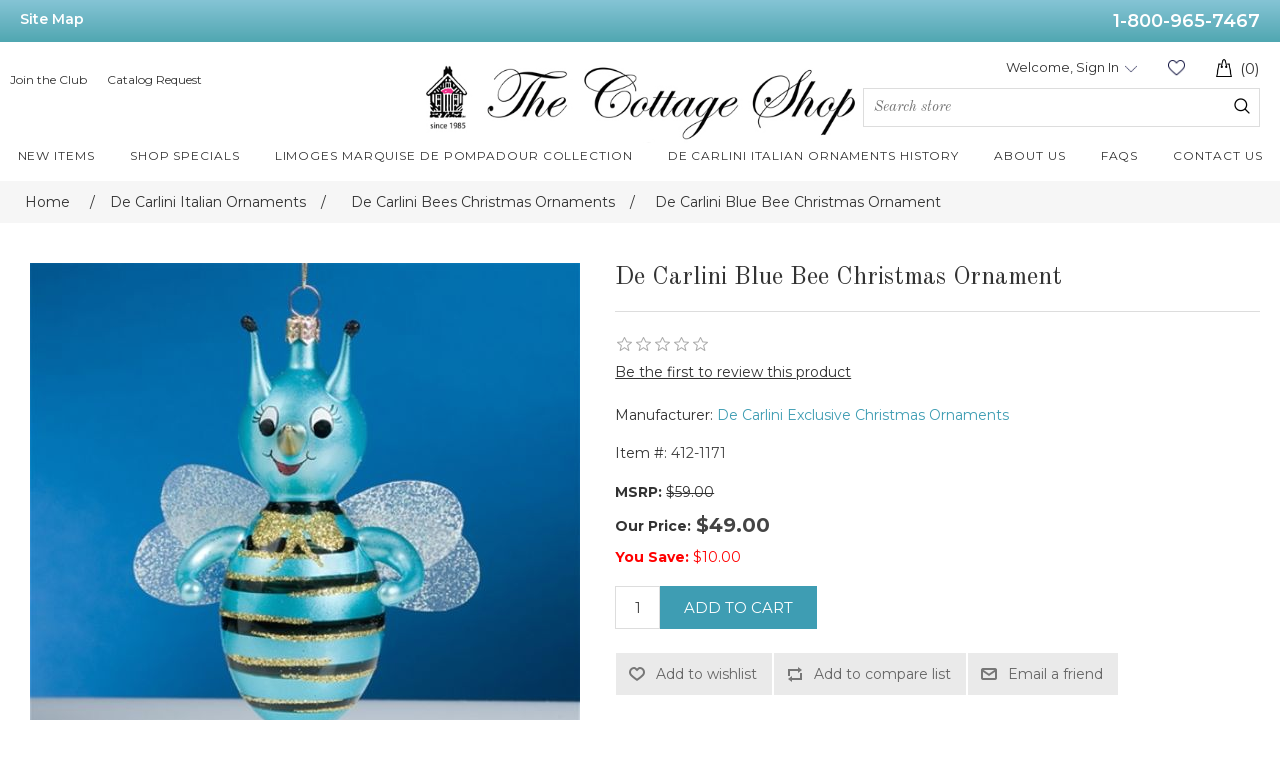

--- FILE ---
content_type: text/html; charset=utf-8
request_url: https://www.thecottageshop.com/de-carlini-blue-bee-christmas-ornament
body_size: 12373
content:
<!DOCTYPE html>
<html lang="en"  class="html-product-details-page">
<head>
    <title>The Cottage Shop - De Carlini Blue Bee Christmas Ornament</title>
    <meta http-equiv="Content-type" content="text/html;charset=UTF-8" />
    <meta name="description" content="Limoges Authentic Boxes for Sale at the best prices. Highest quality brand new Limoges porcelainBoxes for sale, De Carlini Italian Glass Christmas ornaments, German Beer Steins, Limoges Rochard boxes,Limoges Chamart Boxes.  Murano Glass and  Collectibles for you at The Cottage Shop! 1-800-965-7467 ." />
    <meta name="keywords" content="limoges box, limoge box, limoges boxes, limogesboxes, lamoge box, lemoge box, lemoges boxes, limoges authentic boxes, limoges best boxes , buy limoges box, buy limoges boxes, limoges limoge boxes value, limoges trinket boxes, limoges  figurines,  limoges box collector, limoges porcelain boxes, limoge box limoges best prices, limoges discounted boxes, limoge boxes history, limoges boxes on sale, limoges boxes from france, limoge,limoges, limoges statuettes boxes, lemoges statuettes boxes, Limoges collectibles trinbket boxes, limoges perfect gift box,  limoges marks , lemoges marks, limoges vintage boxes, limoges rochard boxes, limoge best sales boxes, limoges gifts best boxes, limoges box marks, trinket boxes, antique limoges box, limoges boxes sale, limoges boxes value, vintage limoges boxes, rochard limoges boxes, history,limoges trinket box value, limoge hinged trinket boxes, limoges 1 box, limoges 111boxes, artoria limoges boxes, limoges antique and rare boxes, limoges best sale box" />
    <meta name="generator" content="nopCommerce" />
    <meta name="viewport" content="width=device-width, initial-scale=1" />
    <meta property="og:type" content="product" />
<meta property="og:title" content="De Carlini Blue Bee Christmas Ornament" />
<meta property="og:description" content="" />
<meta property="og:image" content="https://www.thecottageshop.com/images/thumbs/0008808_de-carlini-blue-bee-christmas-ornament_550.jpeg" />
<meta property="og:image:url" content="https://www.thecottageshop.com/images/thumbs/0008808_de-carlini-blue-bee-christmas-ornament_550.jpeg" />
<meta property="og:url" content="https://www.thecottageshop.com/de-carlini-blue-bee-christmas-ornament" />
<meta property="og:site_name" content="The Cottage Shop" />
<meta property="twitter:card" content="summary" />
<meta property="twitter:site" content="The Cottage Shop" />
<meta property="twitter:title" content="De Carlini Blue Bee Christmas Ornament" />
<meta property="twitter:description" content="" />
<meta property="twitter:image" content="https://www.thecottageshop.com/images/thumbs/0008808_de-carlini-blue-bee-christmas-ornament_550.jpeg" />
<meta property="twitter:url" content="https://www.thecottageshop.com/de-carlini-blue-bee-christmas-ornament" />

    
<link rel="preconnect" href="https://fonts.googleapis.com">
<link rel="preconnect" href="https://fonts.gstatic.com" crossorigin>
<link href="https://fonts.googleapis.com/css2?family=Montserrat:wght@300;400;500;600;700&display=swap" rel="stylesheet"> 
    
    <!-- Facebook Pixel Code -->
    <script>

        !function (f, b, e, v, n, t, s) {
            if (f.fbq) return;
            n = f.fbq = function () {
                n.callMethod ? n.callMethod.apply(n, arguments) : n.queue.push(arguments)
            };
            if (!f._fbq) f._fbq = n;
            n.push = n;
            n.loaded = !0;
            n.version = '2.0';
            n.agent = 'plnopcommerce';
            n.queue = [];
            t = b.createElement(e);
            t.async = !0;
            t.src = v;
            s = b.getElementsByTagName(e)[0];
            s.parentNode.insertBefore(t, s)
        }(window, document, 'script', 'https://connect.facebook.net/en_US/fbevents.js');
        
		fbq('init', '1300579297074275', {
			external_id: '147b1052-1d86-48bf-86a8-5ecf9b14fe64'
		});
		fbq('init', '755113962645129', {
			external_id: '147b1052-1d86-48bf-86a8-5ecf9b14fe64'
		});

		fbq('track', 'PageView');

		fbq('trackSingle', '1300579297074275', 'ViewContent', {
			content_category: 'De Carlini Bees Christmas Ornaments',
			content_ids: '412-1171',
			content_name: 'De Carlini Blue Bee Christmas Ornament',
			content_type: 'product',
			currency: 'USD',
			value: 49.00
		});
		fbq('trackSingle', '755113962645129', 'ViewContent', {
			content_category: 'De Carlini Bees Christmas Ornaments',
			content_ids: '412-1171',
			content_name: 'De Carlini Blue Bee Christmas Ornament',
			content_type: 'product',
			currency: 'USD',
			value: 49.00
		});

    </script>
    <!-- End Facebook Pixel Code -->
    <!-- Global site tag (gtag.js) - Google Analytics -->
                <script async src='https://www.googletagmanager.com/gtag/js?id=UA-213327414-1'></script>
                <script>
                  window.dataLayer = window.dataLayer || [];
                  function gtag(){dataLayer.push(arguments);}
                  gtag('js', new Date());

                  gtag('config', 'UA-213327414-1');
                  
                  
                </script>

<!-- Global site tag (gtag.js) - Google Ads: 10806452992 -->
<script async src="https://www.googletagmanager.com/gtag/js?id=AW-10806452992"></script>
<script>
  window.dataLayer = window.dataLayer || [];
  function gtag(){dataLayer.push(arguments);}
  gtag('js', new Date());

  gtag('config', 'AW-10806452992');
</script>

<script>
  gtag('config', 'AW-10806452992/bB4KCN2QsoQDEIDG9aAo', {
    'phone_conversion_number': '1-800-965-7467'
  });
</script>




    <link href="/lib_npm/jquery-ui-dist/jquery-ui.min.css" rel="stylesheet" type="text/css" />
<link href="/Themes/CottageShop/Content/css/style_rwd.css" rel="stylesheet" type="text/css" />
<link href="/Themes/CottageShop/Content/css/style.css" rel="stylesheet" type="text/css" />
<link href="/Themes/CottageShop/Content/css/homepage.css" rel="stylesheet" type="text/css" />
<link href="/Themes/CottageShop/Content/css/bootstrap.css" rel="stylesheet" type="text/css" />
<link href="/Themes/CottageShop/Content/css/styles.css" rel="stylesheet" type="text/css" />
<link href="/Plugins/SevenSpikes.Nop.Plugins.CloudZoom/Themes/DefaultClean/Content/cloud-zoom/CloudZoom.css" rel="stylesheet" type="text/css" />
<link href="/lib_npm/magnific-popup/magnific-popup.css" rel="stylesheet" type="text/css" />

    
    
    
    
    <link rel="shortcut icon" href="/icons/icons_0/favicon.ico">
    
    <!--Powered by nopCommerce - https://www.nopCommerce.com-->
</head>
<body>
    <script>
    !function (f, b, e, v, n, t, s) {
        if (f.fbq) return; n = f.fbq = function () {
            n.callMethod ?
                n.callMethod.apply(n, arguments) : n.queue.push(arguments)
        }; if (!f._fbq) f._fbq = n;
        n.push = n; n.loaded = !0; n.version = '2.0'; n.queue = []; t = b.createElement(e); t.async = !0;
        t.src = v; s = b.getElementsByTagName(e)[0]; s.parentNode.insertBefore(t, s)
    }(window,
        document, 'script', '//connect.facebook.net/en_US/fbevents.js');

    fbq('init', '755113962645129', { 'external_id': 22612554 });
    fbq('track', 'PageView');
</script>
<noscript>
    <img height="1" width="1" style="display:none"
         src="https://www.facebook.com/tr?id=755113962645129%&ev=PageView&noscript=1" />
</noscript>


<div class="ajax-loading-block-window" style="display: none">
</div>
<div id="dialog-notifications-success" title="Notification" style="display:none;">
</div>
<div id="dialog-notifications-error" title="Error" style="display:none;">
</div>
<div id="dialog-notifications-warning" title="Warning" style="display:none;">
</div>
<div id="bar-notification" class="bar-notification-container" data-close="Close">
</div>



<!--[if lte IE 8]>
    <div style="clear:both;height:59px;text-align:center;position:relative;">
        <a href="http://www.microsoft.com/windows/internet-explorer/default.aspx" target="_blank">
            <img src="/Themes/CottageShop/Content/images/ie_warning.jpg" height="42" width="820" alt="You are using an outdated browser. For a faster, safer browsing experience, upgrade for free today." />
        </a>
    </div>
<![endif]-->
<div class="master-wrapper-page">
    
    
<div class="top-bar">
    <div class="wrapper">
        <div class="left-link"><a href="/sitemap">Site Map</a></div>
        <div class="right-link"><a href="tel:1-800-965-7467">1-800-965-7467</a></div>
    </div>
</div>

<div class="header-container">
<div class="wrapper">
<div class="header clearfix">
<div class="top-header">

<div class="header-links">
<ul class="header-left-links">
<li>
<a href="/join-the-club">Join the Club</a>
</li>
<li>
    <a href="/TCSPublicCatalogRequest/GetFromDetails">Catalog Request</a>
<p id="demo"></p>

</li>
</ul>
</div>

<div class="logo">
<a href="/">
    <img title="" alt="The Cottage Shop" src="https://www.thecottageshop.com/images/thumbs/0000004_logo.jpeg">
</a>
</div>
<div class="menu-icon">
        <span class="menu-line"></span>
        <span class="menu-line"></span>
        <span class="menu-line"></span>
    </div>


<div class="account-cart-container">


<div class="header-links-top">
        

        
            <div class="user_status NonPrintable">
            <a class="shopping-cart sticky-shopping-cart" href="/cart">
            <img class="shopping-cart-icon" src="/Themes/CottageShop/Content/images/shopping-bag-icon.png" alt="Cart">
            <span class="cart-count">(0)</span>
            </a>
            </div>
            <div class="wishlist-container">
            <a href="/wishlist" class="wishlist-link">Wishlist (0)</a>
            </div>
            <div class="account-container NonPrintable ">
                <a class="sign-in account-popup-hover-link" href="/login?returnUrl=%2Fde-carlini-blue-bee-christmas-ornament">Welcome, Sign In</a>
            </div>
        

        
</div>


<div class="global_search NonPrintable">
<div class="searchForm">
<div id="search_inner_container">
<form method="get" id="small-search-box-form" action="/search">
        <input type="text" class="search-box-text" id="small-searchterms" autocomplete="off" name="q" placeholder="Search store" aria-label="Search store" />
        <button type="submit" class="button-1 search-box-button search_submit">Search</button>
            
</form>
</div>
</div>
</div>
</div>
</div>
<div class="main_navigation NonPrintable">



<div class="top_nav_cat show-in-sticky">
<a class="nav_link more" href="/newproducts"><span>New Items</span></a>
</div>

<div class="top_nav_cat show-in-sticky">
<a class="nav_link more" href="/shop-specials"><span>Shop Specials</span></a>
</div>

<div class="top_nav_cat show-in-sticky">
<a class="nav_link more" href="/limoges-marquise-de-pompadour-collection-3"><span>Limoges Marquise de Pompadour Collection</span></a>
</div>

<div class="top_nav_cat show-in-sticky">
<a class="nav_link more" href="/de-carlini-italian-ornaments-history"><span>De Carlini Italian Ornaments History</span></a>
</div>

<div class="top_nav_cat show-in-sticky small-nav-container">
<a class="nav_link more" href="/about-us"><span>About Us</span></a>
</div>

<div class="top_nav_cat show-in-sticky">
<a class="nav_link more" href="/faqs"><span>FAQs</span></a>
</div>

<div class="top_nav_cat show-in-sticky">
<a class="nav_link more" href="/contactus"><span>Contact Us</span></a>
</div>


</div>
</div>
</div>
</div>






    
    <div class="master-wrapper-content">
        

        <div class="master-column-wrapper">
            

        <div class="breadcrumb">
            <ul itemscope itemtype="http://schema.org/BreadcrumbList">
                
                <li>
                    <span>
                        <a href="/">
                            <span>Home</span>
                        </a>
                    </span>
                    <span class="delimiter">/</span>
                </li>
                    <li itemprop="itemListElement" itemscope itemtype="http://schema.org/ListItem">
                        <a href="/de-carlini-italian-ornaments-category" itemprop="item">
                            <span itemprop="name">De Carlini Italian Ornaments</span>
                        </a>
                        <span class="delimiter">/</span>
                        <meta itemprop="position" content="1" />
                    </li>
                    <li itemprop="itemListElement" itemscope itemtype="http://schema.org/ListItem">
                        <a href="/de-carlini-bees-christmas-ornaments" itemprop="item">
                            <span itemprop="name">De Carlini Bees Christmas Ornaments</span>
                        </a>
                        <span class="delimiter">/</span>
                        <meta itemprop="position" content="2" />
                    </li>
                
                <li itemprop="itemListElement" itemscope itemtype="http://schema.org/ListItem">
                    <strong class="current-item" itemprop="name">De Carlini Blue Bee Christmas Ornament</strong>
                    <span itemprop="item" itemscope itemtype="http://schema.org/Thing" 
                          id="/de-carlini-blue-bee-christmas-ornament">
                    </span>
                    <meta itemprop="position" content="3" />
                    
                </li>
            </ul>
    </div>



<div class="page-content">
<div class="center-1">
    
    <!--product breadcrumb-->

<div class="page product-details-page">
    <div class="page-body">
        
        <form method="post" id="product-details-form" action="/de-carlini-blue-bee-christmas-ornament">



<!--Microdata-->
<div  itemscope itemtype="http://schema.org/Product">
    <meta itemprop="name" content="De Carlini Blue Bee Christmas Ornament"/>
    <meta itemprop="sku" content="412-1171"/>
    <meta itemprop="gtin"/>
    <meta itemprop="mpn"/>
    <meta itemprop="description"/>
    <meta itemprop="image" content="https://www.thecottageshop.com/images/thumbs/0008808_de-carlini-blue-bee-christmas-ornament_550.jpeg"/>
        <meta itemprop="brand" content="De Carlini Exclusive Christmas Ornaments"/>
    <div itemprop="offers" itemscope itemtype="http://schema.org/Offer">
        <meta itemprop="url" content="https://www.thecottageshop.com/de-carlini-blue-bee-christmas-ornament"/>
        <meta itemprop="price" content="49.00"/>
        <meta itemprop="priceCurrency" content="USD"/>
        <meta itemprop="priceValidUntil"/>
        <meta itemprop="availability" content="http://schema.org/OutOfStock" />
    </div>
    <div itemprop="review" itemscope itemtype="http://schema.org/Review">
        <meta itemprop="author" content="ALL"/>
        <meta itemprop="url" content="/productreviews/2261"/>
    </div>
</div>
            <div data-productid="2261">
                <div class="product-essential">
                    


    <input type="hidden" class="cloudZoomAdjustPictureOnProductAttributeValueChange"
           data-productid="2261"
           data-isintegratedbywidget="true" />
        <input type="hidden" class="cloudZoomEnableClickToZoom" />
    <div class="gallery sevenspikes-cloudzoom-gallery">
        
        <div class="picture-wrapper">
            <div class="picture" id="sevenspikes-cloud-zoom" data-zoomwindowelementid=""
                 data-selectoroftheparentelementofthecloudzoomwindow=""
                 data-defaultimagecontainerselector=".product-essential .gallery"
                 data-zoom-window-width="344"
                 data-zoom-window-height="357">
                <a href="https://www.thecottageshop.com/images/thumbs/0008808_de-carlini-blue-bee-christmas-ornament.jpeg" data-full-image-url="https://www.thecottageshop.com/images/thumbs/0008808_de-carlini-blue-bee-christmas-ornament.jpeg" class="picture-link" id="zoom1">
                    <img src="https://www.thecottageshop.com/images/thumbs/0008808_de-carlini-blue-bee-christmas-ornament_550.jpeg" alt="Picture of De Carlini Blue Bee Christmas Ornament" class="cloudzoom" id="cloudZoomImage"
                         itemprop="image" data-cloudzoom="appendSelector: &#x27;.picture-wrapper&#x27;, zoomPosition: &#x27;inside&#x27;, zoomOffsetX: 0, captionPosition: &#x27;bottom&#x27;, tintOpacity: 0, zoomWidth: 344, zoomHeight: 357, easing: 3, touchStartDelay: true, zoomFlyOut: false, disableZoom: &#x27;auto&#x27;"
                          />
                </a>
            </div>
        </div>
        
    </div>

                    <!--product pictures-->
                    <div class="gallery">
    
    <div class="picture">
            <a href="https://www.thecottageshop.com/images/thumbs/0008808_de-carlini-blue-bee-christmas-ornament.jpeg" title="Picture of De Carlini Blue Bee Christmas Ornament" id="main-product-img-lightbox-anchor-2261">
                <img alt="Picture of De Carlini Blue Bee Christmas Ornament" src="https://www.thecottageshop.com/images/thumbs/0008808_de-carlini-blue-bee-christmas-ornament_550.jpeg" title="Picture of De Carlini Blue Bee Christmas Ornament" id="main-product-img-2261" />
            </a>
            
    </div>
    
</div>
                    <div class="overview">
                        
                        <div class="product-name">
                            <h1>
                                De Carlini Blue Bee Christmas Ornament
                            </h1>
                        </div>
                        
                        <!--product reviews-->
                            <div class="product-reviews-overview">
        <div class="product-review-box">
            <div class="rating">
                <div style="width: 0%">
                </div>
            </div>
        </div>

            <div class="product-no-reviews">
                <a href="/productreviews/2261">Be the first to review this product</a>
            </div>
    </div>

                        <!--manufacturers-->
                            <div class="manufacturers">
            <span class="label">Manufacturer:</span>
        <span class="value">
                <a href="/de-carlini-exclusive-christmas-ornaments">De Carlini Exclusive Christmas Ornaments</a>
        </span>
    </div>

                        <!--availability-->
                        
                        <!--SKU, MAN, GTIN, vendor-->
                        <div class="additional-details">
        <div class="sku" >
            <span class="label">Item #:</span>
            <span class="value" id="sku-2261">412-1171</span>
        </div>
</div>
                        <!--delivery-->
                        
                        <!--sample download-->
                        
                        <!--attributes-->
                        <!--gift card-->
                        <!--rental info-->
                        <!--price & add to cart & estimate shipping-->
    <div class="prices">
                <div class="old-product-price">
                    <span class="lbl-price">MSRP:</span>
                    <span class="old-price-val">$59.00</span>
                </div>
            <div class="product-price">
                    <label for="price-value-2261">Our Price:</label><span class="new-price-val"  id="price-value-2261" class="price-value-2261" >$49.00</span>
            </div>
                <div class="old-product-price"><span class="lbl-price" style="color: red;">You Save:</span> <span class="discount-price-val" style="color: red;text-decoration: none;"></span></div>
				
    </div>
    <div class="add-to-cart">
            <div class="add-to-cart-panel">
                <label class="qty-label" for="addtocart_2261_EnteredQuantity">Qty:</label>
                    <input id="product_enteredQuantity_2261" class="qty-input" type="text" aria-label="Enter a quantity" data-val="true" data-val-required="The Qty field is required." name="addtocart_2261.EnteredQuantity" value="1" />
                    
                    <button type="button" id="add-to-cart-button-2261" class="button-1 add-to-cart-button" data-productid="2261" onclick="AjaxCart.addproducttocart_details('/addproducttocart/details/2261/1', '#product-details-form');return false;">Add to cart</button>
            </div>
        
    </div>

                        <!--wishlist, compare, email a friend-->
                        <div class="overview-buttons">
                            
    <div class="add-to-wishlist">
        <button type="button" id="add-to-wishlist-button-2261" class="button-2 add-to-wishlist-button" data-productid="2261" onclick="AjaxCart.addproducttocart_details('/addproducttocart/details/2261/2', '#product-details-form');return false;">Add to wishlist</button>
    </div>
                                <div class="compare-products">
        <button type="button" class="button-2 add-to-compare-list-button" onclick="AjaxCart.addproducttocomparelist('/compareproducts/add/2261');return false;">Add to compare list</button>
    </div>

                                <div class="email-a-friend">
        <button type="button" class="button-2 email-a-friend-button" onclick="setLocation('/productemailafriend/2261')">Email a friend</button>
    </div>

                            
                        </div>
                            <div class="product-share-button">
        <!-- AddThis Button BEGIN --><div class="addthis_toolbox addthis_default_style "><a class="addthis_button_preferred_1"></a><a class="addthis_button_preferred_2"></a><a class="addthis_button_preferred_3"></a><a class="addthis_button_preferred_4"></a><a class="addthis_button_compact"></a><a class="addthis_counter addthis_bubble_style"></a></div><script src="https://s7.addthis.com/js/250/addthis_widget.js#pubid=nopsolutions"></script><!-- AddThis Button END -->
    </div>

                        
                    </div>
                    
                </div>
                
                <div class="product-collateral">
                    


                    
                </div>
                    <div class="also-purchased-products-grid product-grid">
        <div class="title">
            <strong>Customers who bought this item also bought</strong>
        </div>
        <div class="item-grid">
                <div class="item-box"><div class="product-item" data-productid="6104">
    <div class="picture">
        <a href="/de-carlini-lady-in-purple-dress-and-red-shawl-ornament" title="Show details for De Carlini Lady in Purple Dress and Red Shawl Ornament">
            <img alt="Picture of De Carlini Lady in Purple Dress and Red Shawl Ornament" src="https://www.thecottageshop.com/images/thumbs/0012616_de-carlini-lady-in-purple-dress-and-red-shawl-ornament_415.jpg" title="Show details for De Carlini Lady in Purple Dress and Red Shawl Ornament" />
        </a>
    </div>
    <div class="details">
        <h2 class="product-title">
            <a href="/de-carlini-lady-in-purple-dress-and-red-shawl-ornament">De Carlini Lady in Purple Dress and Red Shawl Ornament</a>
        </h2>
            <div class="product-rating-box" title="0 review(s)">
                <div class="rating">
                    <div style="width: 0%">
                    </div>
                </div>
            </div>
        <div class="description">
            
        </div>
        <div class="add-info">
            
            <div class="prices">
                    <span class="price old-price">$99.00</span>
                <span class="price actual-price">$88.00</span>
            </div>
            
            <div class="buttons">
                    <button type="button" class="button-2 product-box-add-to-cart-button" onclick="AjaxCart.addproducttocart_catalog('/addproducttocart/catalog/6104/1/1');return false;">Add to cart</button>
                    <button type="button" class="button-2 add-to-compare-list-button" title="Add to compare list" onclick="AjaxCart.addproducttocomparelist('/compareproducts/add/6104');return false;">Add to compare list</button>
                    <button type="button" class="button-2 add-to-wishlist-button" title="Add to wishlist" onclick="AjaxCart.addproducttocart_catalog('/addproducttocart/catalog/6104/2/1');return false;">Add to wishlist</button>
            <a class="Jslider-shopnow" href="/de-carlini-lady-in-purple-dress-and-red-shawl-ornament"> Shop Now </a>
            </div>
            
        </div>
    </div>
</div>
</div>
                <div class="item-box"><div class="product-item" data-productid="6426">
    <div class="picture">
        <a href="/de-carlini-vintage-baby-cat-christmas-ornament" title="Show details for De Carlini Vintage Baby Cat Christmas Ornament">
            <img alt="Picture of De Carlini Vintage Baby Cat Christmas Ornament" src="https://www.thecottageshop.com/images/thumbs/0012938_de-carlini-vintage-baby-cat-christmas-ornament_415.jpeg" title="Show details for De Carlini Vintage Baby Cat Christmas Ornament" />
        </a>
    </div>
    <div class="details">
        <h2 class="product-title">
            <a href="/de-carlini-vintage-baby-cat-christmas-ornament">De Carlini Vintage Baby Cat Christmas Ornament</a>
        </h2>
            <div class="product-rating-box" title="0 review(s)">
                <div class="rating">
                    <div style="width: 0%">
                    </div>
                </div>
            </div>
        <div class="description">
            
        </div>
        <div class="add-info">
            
            <div class="prices">
                    <span class="price old-price">$65.00</span>
                <span class="price actual-price">$48.00</span>
            </div>
            
            <div class="buttons">
                    <button type="button" class="button-2 add-to-compare-list-button" title="Add to compare list" onclick="AjaxCart.addproducttocomparelist('/compareproducts/add/6426');return false;">Add to compare list</button>
            <a class="Jslider-shopnow" href="/de-carlini-vintage-baby-cat-christmas-ornament"> Shop Now </a>
            </div>
            
        </div>
    </div>
</div>
</div>
                <div class="item-box"><div class="product-item" data-productid="6455">
    <div class="picture">
        <a href="/de-carlini-purple-nativity-globe-christmas-ornament" title="Show details for De Carlini Purple Nativity Globe Christmas Ornament">
            <img alt="Picture of De Carlini Purple Nativity Globe Christmas Ornament" src="https://www.thecottageshop.com/images/thumbs/0012966_de-carlini-purple-nativity-globe-italian-glass-christmas-ornament_415.jpeg" title="Show details for De Carlini Purple Nativity Globe Christmas Ornament" />
        </a>
    </div>
    <div class="details">
        <h2 class="product-title">
            <a href="/de-carlini-purple-nativity-globe-christmas-ornament">De Carlini Purple Nativity Globe Christmas Ornament</a>
        </h2>
            <div class="product-rating-box" title="0 review(s)">
                <div class="rating">
                    <div style="width: 0%">
                    </div>
                </div>
            </div>
        <div class="description">
            
        </div>
        <div class="add-info">
            
            <div class="prices">
                    <span class="price old-price">$78.00</span>
                <span class="price actual-price">$65.00</span>
            </div>
            
            <div class="buttons">
                    <button type="button" class="button-2 product-box-add-to-cart-button" onclick="AjaxCart.addproducttocart_catalog('/addproducttocart/catalog/6455/1/1');return false;">Add to cart</button>
                    <button type="button" class="button-2 add-to-compare-list-button" title="Add to compare list" onclick="AjaxCart.addproducttocomparelist('/compareproducts/add/6455');return false;">Add to compare list</button>
                    <button type="button" class="button-2 add-to-wishlist-button" title="Add to wishlist" onclick="AjaxCart.addproducttocart_catalog('/addproducttocart/catalog/6455/2/1');return false;">Add to wishlist</button>
            <a class="Jslider-shopnow" href="/de-carlini-purple-nativity-globe-christmas-ornament"> Shop Now </a>
            </div>
            
        </div>
    </div>
</div>
</div>
                <div class="item-box"><div class="product-item" data-productid="2150">
    <div class="picture">
        <a href="/de-carlini-mrs-ant-christmas-ornament" title="Show details for De Carlini Mrs Ant Christmas Ornament">
            <img alt="Picture of De Carlini Mrs Ant Christmas Ornament" src="https://www.thecottageshop.com/images/thumbs/0008698_de-carlini-mrs-ant-christmas-ornament_415.jpeg" title="Show details for De Carlini Mrs Ant Christmas Ornament" />
        </a>
    </div>
    <div class="details">
        <h2 class="product-title">
            <a href="/de-carlini-mrs-ant-christmas-ornament">De Carlini Mrs Ant Christmas Ornament</a>
        </h2>
            <div class="product-rating-box" title="0 review(s)">
                <div class="rating">
                    <div style="width: 0%">
                    </div>
                </div>
            </div>
        <div class="description">
            
        </div>
        <div class="add-info">
            
            <div class="prices">
                    <span class="price old-price">$52.00</span>
                <span class="price actual-price">$46.00</span>
            </div>
            
            <div class="buttons">
                    <button type="button" class="button-2 product-box-add-to-cart-button" onclick="AjaxCart.addproducttocart_catalog('/addproducttocart/catalog/2150/1/1');return false;">Add to cart</button>
                    <button type="button" class="button-2 add-to-compare-list-button" title="Add to compare list" onclick="AjaxCart.addproducttocomparelist('/compareproducts/add/2150');return false;">Add to compare list</button>
                    <button type="button" class="button-2 add-to-wishlist-button" title="Add to wishlist" onclick="AjaxCart.addproducttocart_catalog('/addproducttocart/catalog/2150/2/1');return false;">Add to wishlist</button>
            <a class="Jslider-shopnow" href="/de-carlini-mrs-ant-christmas-ornament"> Shop Now </a>
            </div>
            
        </div>
    </div>
</div>
</div>
        </div>
    </div>

                
            </div>
        <input name="__RequestVerificationToken" type="hidden" value="CfDJ8OqhpG3MWxRIlMNhXgyxxqpF1bGz2ezBQYObxvE16MVOaYLEv27qgGyqYWNd_Ngrux4pVP3VgSknVv03u-d5Zh3nK_c9U7YKqJro3b0b8cUzXch4yD9qzqLcLpqeuNjKAINotjROPybbvo-yZyEEP4E" /></form>
        
    </div>
</div>
    
</div>
</div>

        </div>
        
    </div>
    





<div id="outer-footer">
   <div class="footer NonPrintable container">
      <div class="footer-links clearfix">
         <ul>
            <li class="heading">ABOUT</li>
                <li><a href="/about-us">About us</a></li>
                <li><a href="/privacy-notice">Privacy Policy</a></li>
                <li><a href="/sitemap">Sitemap</a></li>
                <li><a href="/blog">Blog</a></li>
			<li style="margin-top: 100px;>
				<a href="https://www.bbb.org/us/ct/milford/profile/online-retailer/the-cottage-shop-inc-0111-87065091/#sealclick" target="_blank" rel="nofollow"><img src="https://seal-ct.bbb.org/seals/blue-seal-293-61-whitetxt-bbb-87065091.png" style="border: 0;" alt="The Cottage Shop, Inc. BBB Business Review" /></a>
			</li>
         </ul>
         <!--<ul>
            <li class="heading services">SERVICES</li>
         </ul>-->
         <ul>
            <li class="heading top-products">TOP PRODUCTS</li>
                                    <li><a href="/limoges-mardi-gras-carnival-boxes" title="Show products in category Limoges Mardi Gras Carnival Boxes">
                                Limoges Mardi Gras Carnival Boxes
                            </a></li>
                        <li><a href="/limoges-boxes" title="Show products in category Limoges  Boxes">
                                Limoges  Boxes
                            </a></li>
                        <li><a href="/de-carlini-italian-ornaments-category" title="Show products in category De Carlini Italian Ornaments">
                                De Carlini Italian Ornaments
                            </a></li>
                        <li><a href="/christmas-ornaments" title="Show products in category Christmas Ornaments">
                                Christmas Ornaments
                            </a></li>
                        <li><a href="/german-beer-steins-category" title="Show products in category German Beer Steins">
                                German Beer Steins
                            </a></li>
                        <li><a href="/murano-glass" title="Show products in category Murano Glass">
                                Murano Glass
                            </a></li>
                        <li><a href="/beatrix-potter-collectibles" title="Show products in category Beatrix Potter Collectibles">
                                Beatrix Potter Collectibles
                            </a></li>
                        <li><a href="/english-enamels-category" title="Show products in category English  Enamels">
                                English  Enamels
                            </a></li>
                        <li><a href="/russian-matryoshkas-and-collectibles" title="Show products in category Russian Matryoshkas and Collectibles">
                                Russian Matryoshkas and Collectibles
                            </a></li>
                        <li><a href="/british-pewter-items" title="Show products in category British Pewter Items">
                                British Pewter Items
                            </a></li>
                        <li><a href="/teapots-tea-sets-lamps" title="Show products in category Teapots,Tea Sets, Lamps">
                                Teapots,Tea Sets, Lamps
                            </a></li>
                        <li><a href="/figurines-and-collectibles" title="Show products in category Figurines and Collectibles">
                                Figurines and Collectibles
                            </a></li>
                        <li><a href="/crystal-collectibles-figurines" title="Show products in category Crystal Collectibles Figurines">
                                Crystal Collectibles Figurines
                            </a></li>
                        <li><a href="/unusual-gifts" title="Show products in category Unusual Gifts">
                                Unusual Gifts
                            </a></li>

         </ul>
         <ul>
            <li class="heading">CUSTOMER SERVICE</li>
            <li>Toll-free: 1-800-965-7467</li>
            <li>Email: <a href="mailto:Thecottageshop1@gmail.com">Thecottageshop1@gmail.com</a></li>
                <li><a href="/contactus">Contact us</a></li>
                <li><a href="/faqs">FAQs</a></li>
                <li><a href="/return-policy">Return Policy</a></li>
                <li><a href="/terms-conditions">Terms &amp; Conditions</a></li>
                <li><a href="/catalog-request">Catalog Request</a></li>
            <li><a href="/the-cottage-shop-gift-cards">Gift Cards</a></li>
            <li><a href="/join-the-club">Join the Club</a></li>
         </ul>
      </div>
      <div id="email-social-media">
        <div class="newsletter">
    <span class="heading">Email sign up</span>
    <div class="newsletter-subscribe" id="newsletter-subscribe-block">
        <div class="newsletter-email">
            <input id="newsletter-email" class="newsletter-subscribe-text" placeholder="Enter your email here..." aria-label="Sign up for our newsletter" type="email" name="NewsletterEmail" value="" />

            <button type="button" id="newsletter-subscribe-button" class="button-1 newsletter-subscribe-button">Subscribe</button>

        </div>
        <div class="newsletter-validation">
            <span id="subscribe-loading-progress" style="display: none;" class="please-wait">Wait...</span>
            <span class="field-validation-valid" data-valmsg-for="NewsletterEmail" data-valmsg-replace="true"></span>
        </div>
    </div>
    <div class="newsletter-result" id="newsletter-result-block"></div>
    
</div>
         
         <ul class="social-media">
            <li class="heading">LIMOGES BOXES FRANCE</li>
            <li><a class="facebook" href="https://www.facebook.com/Limoges-Boxes-France-106135067928673/" target="_blank" aria-label="Facebook"></a></li>
            <li><a class="pinterest" href="#" target="_blank" aria-label="Pinterest"></a></li>
            <li><a class="instagram" href="https://www.instagram.com/limogesboxesfrance/?hl=en" target="_blank" aria-label="Instagram"></a></li>
         </ul>

         <div class="clearfix"></div>
         <ul class="social-media">
            <li class="heading">Italian Ornaments</li>
            <li><a class="facebook" href="https://www.facebook.com/Italian-Ornaments-111627990706375/" target="_blank" aria-label="Facebook"></a></li>
            <li><a class="pinterest" href="#" target="_blank" aria-label="Pinterest"></a></li>
            <li><a class="instagram" href="https://www.instagram.com/italianornaments/?hl=en" target="_blank" aria-label="Instagram"></a></li>
         </ul>
		 <div class="clearfix"></div>
         <ul class="social-media">
            <li class="heading">Limoges Marquise de Pompadour</li>
            <li><a class="facebook" href="https://www.facebook.com/profile.php?id=100063654489629" target="_blank" aria-label="Facebook"></a></li>
            <li><a class="instagram" href="https://www.instagram.com/limogespompadourbox/" target="_blank" aria-label="Instagram"></a></li>
         </ul>
		  <div class="clearfix"></div>
         <ul class="social-media">
            <li class="heading">The Cottage Shop  Home Decor</li>
            <li><a class="facebook" href="https://www.facebook.com/profile.php?id=61557978281958" target="_blank" aria-label="Facebook"></a></li>
            <li><a class="instagram" href="https://www.instagram.com/thecottageshophomedecor/" target="_blank" aria-label="Instagram"></a></li>
         </ul>
		  <div class="clearfix"></div>		 
      </div>
   </div>
   <div id="copy-right" style="clear: both;">© 2025 The Cottage Shop, Inc. 
		</div>
</div>

<a href="#0" class="cd-top"></a>






</div>






    
    <script src="/lib_npm/jquery/jquery.min.js"></script>
<script src="/lib_npm/jquery-validation/jquery.validate.min.js"></script>
<script src="/lib_npm/jquery-validation-unobtrusive/jquery.validate.unobtrusive.min.js"></script>
<script src="/lib_npm/jquery-ui-dist/jquery-ui.min.js"></script>
<script src="/lib_npm/jquery-migrate/jquery-migrate.min.js"></script>
<script src="/js/public.common.js"></script>
<script src="/js/public.ajaxcart.js"></script>
<script src="/js/public.countryselect.js"></script>
<script src="/Plugins/SevenSpikes.Core/Scripts/cloudzoom.core.min.js"></script>
<script src="/Plugins/SevenSpikes.Nop.Plugins.CloudZoom/Scripts/CloudZoom.min.js"></script>
<script src="/lib_npm/magnific-popup/jquery.magnific-popup.min.js"></script>

    <script>
                $(document).ready(function() {
                    $('#main-product-img-lightbox-anchor-2261').magnificPopup({ type: 'image' });
                });
            </script>
<script>
					$(document).ready(function () {
						var old_price = $(".old-price-val").html();
						old_price = parseFloat(old_price.replace("$", "").replace(",", ""));
						
						var new_price = $(".new-price-val").html();
						new_price = parseFloat(new_price.replace("$", "").replace(",", ""));
						
						var discount = old_price - new_price;
						// Round discount to 2 decimal places and format as a string with two decimal places
						var formatted_discount = discount.toFixed(2);
						
						$(".discount-price-val").html("$" + formatted_discount);
					});
				</script>
<script>
                        //when a customer clicks 'Enter' button we submit the "add to cart" button (if visible)
                        $(document).ready(function() {
                            $("#addtocart_2261_EnteredQuantity").on("keydown", function(event) {
                                if (event.keyCode == 13) {
                                    $("#add-to-cart-button-2261").trigger("click");
                                    return false;
                                }
                            });

                            $("#product_enteredQuantity_2261").on("input propertychange paste", function () {
                                var data = {
                                    productId: 2261,
                                    quantity: $('#product_enteredQuantity_2261').val()
                                };
                                $(document).trigger({ type: "product_quantity_changed", changedData: data });
                            });
                        });
                    </script>
<script>
            $(document).ready(function () {
                $('.header').on('mouseenter', '#topcartlink', function () {
                    $('#flyout-cart').addClass('active');
                });
                $('.header').on('mouseleave', '#topcartlink', function () {
                    $('#flyout-cart').removeClass('active');
                });
                $('.header').on('mouseenter', '#flyout-cart', function () {
                    $('#flyout-cart').addClass('active');
                });
                $('.header').on('mouseleave', '#flyout-cart', function () {
                    $('#flyout-cart').removeClass('active');
                });
            });
        </script>
<script>
                $(document).ready(function() {
                    var showLinkToResultSearch;
                    var searchText;
                    $('#small-searchterms').autocomplete({
                            delay: 500,
                            minLength: 0,
                            source: '/catalog/searchtermautocomplete',
                            appendTo: '.search-box',
                            select: function(event, ui) {
                                $("#small-searchterms").val(ui.item.label);
                                setLocation(ui.item.producturl);
                                return false;
                        },
                        //append link to the end of list
                        open: function(event, ui) {
                            //display link to search page
                            if (showLinkToResultSearch) {
                                searchText = document.getElementById("small-searchterms").value;
                                $(".ui-autocomplete").append("<li class=\"ui-menu-item\" role=\"presentation\"><a href=\"/search?q=" + searchText + "\">View all results...</a></li>");
                            }
                        }
                    })
                    .data("ui-autocomplete")._renderItem = function(ul, item) {
                        var t = item.label;
                        showLinkToResultSearch = item.showlinktoresultsearch;
                        //html encode
                        t = htmlEncode(t);
                        return $("<li></li>")
                            .data("item.autocomplete", item)
                            .append("<a><span>" + t + "</span></a>")
                            .appendTo(ul);
                    };
                });
            </script>
<script>
    $(document).ready(function () {
        $('.menu-icon').on('click', function () {
            $(".main_navigation").slideToggle('slow');
        });
    });
</script>
<script>
    var message="Copyright \u00A9  The Cottage Shop";
    ///////////////////////////////////
    function clickIE4(){
    if (event.button==2){
    alert(message);
    return false;
    }
    }

    function clickNS4(e){
    if (document.layers||document.getElementById&&!document.all){
    if (e.which==2||e.which==3){
    alert(message);
    return false;
    }
    }
    }

    if (document.layers){
    document.captureEvents(Event.MOUSEDOWN);
    document.onmousedown=clickNS4;
    }
    else if (document.all&&!document.getElementById){
    document.onmousedown=clickIE4;
    }

    document.oncontextmenu=new Function("alert(message);return false")
</script>
<script>
        var localized_data = {
            AjaxCartFailure: "Failed to add the product. Please refresh the page and try one more time."
        };
        AjaxCart.init(false, '.header-links-top .cart-count', '.header-links .wishlist-qty', '#flyout-cart', localized_data);
    </script>
<script>
        function newsletter_subscribe(subscribe) {
            var subscribeProgress = $("#subscribe-loading-progress");
            subscribeProgress.show();
            var postData = {
                subscribe: subscribe,
                email: $("#newsletter-email").val()
            };
            $.ajax({
                cache: false,
                type: "POST",
                url: "/subscribenewsletter",
                data: postData,
                success: function (data, textStatus, jqXHR) {
                    $("#newsletter-result-block").html(data.Result);
                    if (data.Success) {
                        $('#newsletter-subscribe-block').hide();
                        $('#newsletter-result-block').show();
                    } else {
                        $('#newsletter-result-block').fadeIn("slow").delay(2000).fadeOut("slow");
                    }
                },
                error: function (jqXHR, textStatus, errorThrown) {
                    alert('Failed to subscribe.');
                },
                complete: function (jqXHR, textStatus) {
                    subscribeProgress.hide();
                }
            });
        }

        $(document).ready(function () {
            $('#newsletter-subscribe-button').on('click', function () {
newsletter_subscribe('true');            });
            $("#newsletter-email").on("keydown", function (event) {
                if (event.keyCode == 13) {
                    $("#newsletter-subscribe-button").trigger("click");
                    return false;
                }
            });
        });
    </script>
<script>
    $(document).ready(function () {
        $('.footer-block .title').on('click', function () {
            var e = window, a = 'inner';
            if (!('innerWidth' in window)) {
                a = 'client';
                e = document.documentElement || document.body;
            }
            var result = { width: e[a + 'Width'], height: e[a + 'Height'] };
            if (result.width < 769) {
                $(this).siblings('.list').slideToggle('slow');
            }
        });
    });
</script>
<script>
    $(document).ready(function () {
        $('.block .title').on('click', function () {
            var e = window, a = 'inner';
            if (!('innerWidth' in window)) {
                a = 'client';
                e = document.documentElement || document.body;
            }
            var result = { width: e[a + 'Width'], height: e[a + 'Height'] };
            if (result.width < 1001) {
                $(this).siblings('.listbox').slideToggle('slow');
            }
        });


        var offset = 300,
	        offset_opacity = 1200,
	        scroll_top_duration = 700,
	        $back_to_top = $('.cd-top');
	    $(window).scroll(function(){
	        ( $(this).scrollTop() > offset ) ? $back_to_top.addClass('cd-is-visible') : $back_to_top.removeClass('cd-is-visible cd-fade-out');
	        if( $(this).scrollTop() > offset_opacity ) { 
	            $back_to_top.addClass('cd-fade-out');
	        }
	    });
	    $back_to_top.click(function(event){
	        event.preventDefault();
	        $('body,html').animate({
	            scrollTop: 0 ,
	            }, scroll_top_duration
	        );
	    });

    });
</script>

</body>
</html>